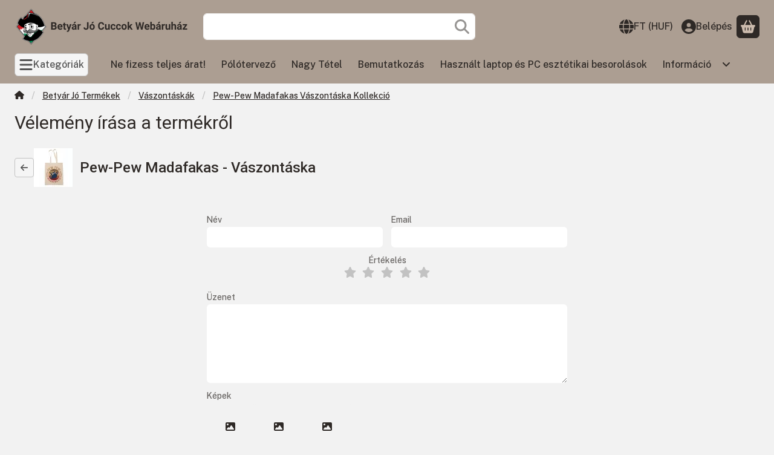

--- FILE ---
content_type: text/html; charset=utf-8
request_url: https://www.google.com/recaptcha/api2/anchor?ar=1&k=6LeTzoUqAAAAAOPRRyk9NuGRLWKeDQb_uV1v0M3F&co=aHR0cHM6Ly93d3cuYmV0eWFyam9jdWNjb2suaHU6NDQz&hl=en&v=PoyoqOPhxBO7pBk68S4YbpHZ&size=invisible&badge=bottomleft&anchor-ms=20000&execute-ms=30000&cb=jsi12xt7mpc6
body_size: 48781
content:
<!DOCTYPE HTML><html dir="ltr" lang="en"><head><meta http-equiv="Content-Type" content="text/html; charset=UTF-8">
<meta http-equiv="X-UA-Compatible" content="IE=edge">
<title>reCAPTCHA</title>
<style type="text/css">
/* cyrillic-ext */
@font-face {
  font-family: 'Roboto';
  font-style: normal;
  font-weight: 400;
  font-stretch: 100%;
  src: url(//fonts.gstatic.com/s/roboto/v48/KFO7CnqEu92Fr1ME7kSn66aGLdTylUAMa3GUBHMdazTgWw.woff2) format('woff2');
  unicode-range: U+0460-052F, U+1C80-1C8A, U+20B4, U+2DE0-2DFF, U+A640-A69F, U+FE2E-FE2F;
}
/* cyrillic */
@font-face {
  font-family: 'Roboto';
  font-style: normal;
  font-weight: 400;
  font-stretch: 100%;
  src: url(//fonts.gstatic.com/s/roboto/v48/KFO7CnqEu92Fr1ME7kSn66aGLdTylUAMa3iUBHMdazTgWw.woff2) format('woff2');
  unicode-range: U+0301, U+0400-045F, U+0490-0491, U+04B0-04B1, U+2116;
}
/* greek-ext */
@font-face {
  font-family: 'Roboto';
  font-style: normal;
  font-weight: 400;
  font-stretch: 100%;
  src: url(//fonts.gstatic.com/s/roboto/v48/KFO7CnqEu92Fr1ME7kSn66aGLdTylUAMa3CUBHMdazTgWw.woff2) format('woff2');
  unicode-range: U+1F00-1FFF;
}
/* greek */
@font-face {
  font-family: 'Roboto';
  font-style: normal;
  font-weight: 400;
  font-stretch: 100%;
  src: url(//fonts.gstatic.com/s/roboto/v48/KFO7CnqEu92Fr1ME7kSn66aGLdTylUAMa3-UBHMdazTgWw.woff2) format('woff2');
  unicode-range: U+0370-0377, U+037A-037F, U+0384-038A, U+038C, U+038E-03A1, U+03A3-03FF;
}
/* math */
@font-face {
  font-family: 'Roboto';
  font-style: normal;
  font-weight: 400;
  font-stretch: 100%;
  src: url(//fonts.gstatic.com/s/roboto/v48/KFO7CnqEu92Fr1ME7kSn66aGLdTylUAMawCUBHMdazTgWw.woff2) format('woff2');
  unicode-range: U+0302-0303, U+0305, U+0307-0308, U+0310, U+0312, U+0315, U+031A, U+0326-0327, U+032C, U+032F-0330, U+0332-0333, U+0338, U+033A, U+0346, U+034D, U+0391-03A1, U+03A3-03A9, U+03B1-03C9, U+03D1, U+03D5-03D6, U+03F0-03F1, U+03F4-03F5, U+2016-2017, U+2034-2038, U+203C, U+2040, U+2043, U+2047, U+2050, U+2057, U+205F, U+2070-2071, U+2074-208E, U+2090-209C, U+20D0-20DC, U+20E1, U+20E5-20EF, U+2100-2112, U+2114-2115, U+2117-2121, U+2123-214F, U+2190, U+2192, U+2194-21AE, U+21B0-21E5, U+21F1-21F2, U+21F4-2211, U+2213-2214, U+2216-22FF, U+2308-230B, U+2310, U+2319, U+231C-2321, U+2336-237A, U+237C, U+2395, U+239B-23B7, U+23D0, U+23DC-23E1, U+2474-2475, U+25AF, U+25B3, U+25B7, U+25BD, U+25C1, U+25CA, U+25CC, U+25FB, U+266D-266F, U+27C0-27FF, U+2900-2AFF, U+2B0E-2B11, U+2B30-2B4C, U+2BFE, U+3030, U+FF5B, U+FF5D, U+1D400-1D7FF, U+1EE00-1EEFF;
}
/* symbols */
@font-face {
  font-family: 'Roboto';
  font-style: normal;
  font-weight: 400;
  font-stretch: 100%;
  src: url(//fonts.gstatic.com/s/roboto/v48/KFO7CnqEu92Fr1ME7kSn66aGLdTylUAMaxKUBHMdazTgWw.woff2) format('woff2');
  unicode-range: U+0001-000C, U+000E-001F, U+007F-009F, U+20DD-20E0, U+20E2-20E4, U+2150-218F, U+2190, U+2192, U+2194-2199, U+21AF, U+21E6-21F0, U+21F3, U+2218-2219, U+2299, U+22C4-22C6, U+2300-243F, U+2440-244A, U+2460-24FF, U+25A0-27BF, U+2800-28FF, U+2921-2922, U+2981, U+29BF, U+29EB, U+2B00-2BFF, U+4DC0-4DFF, U+FFF9-FFFB, U+10140-1018E, U+10190-1019C, U+101A0, U+101D0-101FD, U+102E0-102FB, U+10E60-10E7E, U+1D2C0-1D2D3, U+1D2E0-1D37F, U+1F000-1F0FF, U+1F100-1F1AD, U+1F1E6-1F1FF, U+1F30D-1F30F, U+1F315, U+1F31C, U+1F31E, U+1F320-1F32C, U+1F336, U+1F378, U+1F37D, U+1F382, U+1F393-1F39F, U+1F3A7-1F3A8, U+1F3AC-1F3AF, U+1F3C2, U+1F3C4-1F3C6, U+1F3CA-1F3CE, U+1F3D4-1F3E0, U+1F3ED, U+1F3F1-1F3F3, U+1F3F5-1F3F7, U+1F408, U+1F415, U+1F41F, U+1F426, U+1F43F, U+1F441-1F442, U+1F444, U+1F446-1F449, U+1F44C-1F44E, U+1F453, U+1F46A, U+1F47D, U+1F4A3, U+1F4B0, U+1F4B3, U+1F4B9, U+1F4BB, U+1F4BF, U+1F4C8-1F4CB, U+1F4D6, U+1F4DA, U+1F4DF, U+1F4E3-1F4E6, U+1F4EA-1F4ED, U+1F4F7, U+1F4F9-1F4FB, U+1F4FD-1F4FE, U+1F503, U+1F507-1F50B, U+1F50D, U+1F512-1F513, U+1F53E-1F54A, U+1F54F-1F5FA, U+1F610, U+1F650-1F67F, U+1F687, U+1F68D, U+1F691, U+1F694, U+1F698, U+1F6AD, U+1F6B2, U+1F6B9-1F6BA, U+1F6BC, U+1F6C6-1F6CF, U+1F6D3-1F6D7, U+1F6E0-1F6EA, U+1F6F0-1F6F3, U+1F6F7-1F6FC, U+1F700-1F7FF, U+1F800-1F80B, U+1F810-1F847, U+1F850-1F859, U+1F860-1F887, U+1F890-1F8AD, U+1F8B0-1F8BB, U+1F8C0-1F8C1, U+1F900-1F90B, U+1F93B, U+1F946, U+1F984, U+1F996, U+1F9E9, U+1FA00-1FA6F, U+1FA70-1FA7C, U+1FA80-1FA89, U+1FA8F-1FAC6, U+1FACE-1FADC, U+1FADF-1FAE9, U+1FAF0-1FAF8, U+1FB00-1FBFF;
}
/* vietnamese */
@font-face {
  font-family: 'Roboto';
  font-style: normal;
  font-weight: 400;
  font-stretch: 100%;
  src: url(//fonts.gstatic.com/s/roboto/v48/KFO7CnqEu92Fr1ME7kSn66aGLdTylUAMa3OUBHMdazTgWw.woff2) format('woff2');
  unicode-range: U+0102-0103, U+0110-0111, U+0128-0129, U+0168-0169, U+01A0-01A1, U+01AF-01B0, U+0300-0301, U+0303-0304, U+0308-0309, U+0323, U+0329, U+1EA0-1EF9, U+20AB;
}
/* latin-ext */
@font-face {
  font-family: 'Roboto';
  font-style: normal;
  font-weight: 400;
  font-stretch: 100%;
  src: url(//fonts.gstatic.com/s/roboto/v48/KFO7CnqEu92Fr1ME7kSn66aGLdTylUAMa3KUBHMdazTgWw.woff2) format('woff2');
  unicode-range: U+0100-02BA, U+02BD-02C5, U+02C7-02CC, U+02CE-02D7, U+02DD-02FF, U+0304, U+0308, U+0329, U+1D00-1DBF, U+1E00-1E9F, U+1EF2-1EFF, U+2020, U+20A0-20AB, U+20AD-20C0, U+2113, U+2C60-2C7F, U+A720-A7FF;
}
/* latin */
@font-face {
  font-family: 'Roboto';
  font-style: normal;
  font-weight: 400;
  font-stretch: 100%;
  src: url(//fonts.gstatic.com/s/roboto/v48/KFO7CnqEu92Fr1ME7kSn66aGLdTylUAMa3yUBHMdazQ.woff2) format('woff2');
  unicode-range: U+0000-00FF, U+0131, U+0152-0153, U+02BB-02BC, U+02C6, U+02DA, U+02DC, U+0304, U+0308, U+0329, U+2000-206F, U+20AC, U+2122, U+2191, U+2193, U+2212, U+2215, U+FEFF, U+FFFD;
}
/* cyrillic-ext */
@font-face {
  font-family: 'Roboto';
  font-style: normal;
  font-weight: 500;
  font-stretch: 100%;
  src: url(//fonts.gstatic.com/s/roboto/v48/KFO7CnqEu92Fr1ME7kSn66aGLdTylUAMa3GUBHMdazTgWw.woff2) format('woff2');
  unicode-range: U+0460-052F, U+1C80-1C8A, U+20B4, U+2DE0-2DFF, U+A640-A69F, U+FE2E-FE2F;
}
/* cyrillic */
@font-face {
  font-family: 'Roboto';
  font-style: normal;
  font-weight: 500;
  font-stretch: 100%;
  src: url(//fonts.gstatic.com/s/roboto/v48/KFO7CnqEu92Fr1ME7kSn66aGLdTylUAMa3iUBHMdazTgWw.woff2) format('woff2');
  unicode-range: U+0301, U+0400-045F, U+0490-0491, U+04B0-04B1, U+2116;
}
/* greek-ext */
@font-face {
  font-family: 'Roboto';
  font-style: normal;
  font-weight: 500;
  font-stretch: 100%;
  src: url(//fonts.gstatic.com/s/roboto/v48/KFO7CnqEu92Fr1ME7kSn66aGLdTylUAMa3CUBHMdazTgWw.woff2) format('woff2');
  unicode-range: U+1F00-1FFF;
}
/* greek */
@font-face {
  font-family: 'Roboto';
  font-style: normal;
  font-weight: 500;
  font-stretch: 100%;
  src: url(//fonts.gstatic.com/s/roboto/v48/KFO7CnqEu92Fr1ME7kSn66aGLdTylUAMa3-UBHMdazTgWw.woff2) format('woff2');
  unicode-range: U+0370-0377, U+037A-037F, U+0384-038A, U+038C, U+038E-03A1, U+03A3-03FF;
}
/* math */
@font-face {
  font-family: 'Roboto';
  font-style: normal;
  font-weight: 500;
  font-stretch: 100%;
  src: url(//fonts.gstatic.com/s/roboto/v48/KFO7CnqEu92Fr1ME7kSn66aGLdTylUAMawCUBHMdazTgWw.woff2) format('woff2');
  unicode-range: U+0302-0303, U+0305, U+0307-0308, U+0310, U+0312, U+0315, U+031A, U+0326-0327, U+032C, U+032F-0330, U+0332-0333, U+0338, U+033A, U+0346, U+034D, U+0391-03A1, U+03A3-03A9, U+03B1-03C9, U+03D1, U+03D5-03D6, U+03F0-03F1, U+03F4-03F5, U+2016-2017, U+2034-2038, U+203C, U+2040, U+2043, U+2047, U+2050, U+2057, U+205F, U+2070-2071, U+2074-208E, U+2090-209C, U+20D0-20DC, U+20E1, U+20E5-20EF, U+2100-2112, U+2114-2115, U+2117-2121, U+2123-214F, U+2190, U+2192, U+2194-21AE, U+21B0-21E5, U+21F1-21F2, U+21F4-2211, U+2213-2214, U+2216-22FF, U+2308-230B, U+2310, U+2319, U+231C-2321, U+2336-237A, U+237C, U+2395, U+239B-23B7, U+23D0, U+23DC-23E1, U+2474-2475, U+25AF, U+25B3, U+25B7, U+25BD, U+25C1, U+25CA, U+25CC, U+25FB, U+266D-266F, U+27C0-27FF, U+2900-2AFF, U+2B0E-2B11, U+2B30-2B4C, U+2BFE, U+3030, U+FF5B, U+FF5D, U+1D400-1D7FF, U+1EE00-1EEFF;
}
/* symbols */
@font-face {
  font-family: 'Roboto';
  font-style: normal;
  font-weight: 500;
  font-stretch: 100%;
  src: url(//fonts.gstatic.com/s/roboto/v48/KFO7CnqEu92Fr1ME7kSn66aGLdTylUAMaxKUBHMdazTgWw.woff2) format('woff2');
  unicode-range: U+0001-000C, U+000E-001F, U+007F-009F, U+20DD-20E0, U+20E2-20E4, U+2150-218F, U+2190, U+2192, U+2194-2199, U+21AF, U+21E6-21F0, U+21F3, U+2218-2219, U+2299, U+22C4-22C6, U+2300-243F, U+2440-244A, U+2460-24FF, U+25A0-27BF, U+2800-28FF, U+2921-2922, U+2981, U+29BF, U+29EB, U+2B00-2BFF, U+4DC0-4DFF, U+FFF9-FFFB, U+10140-1018E, U+10190-1019C, U+101A0, U+101D0-101FD, U+102E0-102FB, U+10E60-10E7E, U+1D2C0-1D2D3, U+1D2E0-1D37F, U+1F000-1F0FF, U+1F100-1F1AD, U+1F1E6-1F1FF, U+1F30D-1F30F, U+1F315, U+1F31C, U+1F31E, U+1F320-1F32C, U+1F336, U+1F378, U+1F37D, U+1F382, U+1F393-1F39F, U+1F3A7-1F3A8, U+1F3AC-1F3AF, U+1F3C2, U+1F3C4-1F3C6, U+1F3CA-1F3CE, U+1F3D4-1F3E0, U+1F3ED, U+1F3F1-1F3F3, U+1F3F5-1F3F7, U+1F408, U+1F415, U+1F41F, U+1F426, U+1F43F, U+1F441-1F442, U+1F444, U+1F446-1F449, U+1F44C-1F44E, U+1F453, U+1F46A, U+1F47D, U+1F4A3, U+1F4B0, U+1F4B3, U+1F4B9, U+1F4BB, U+1F4BF, U+1F4C8-1F4CB, U+1F4D6, U+1F4DA, U+1F4DF, U+1F4E3-1F4E6, U+1F4EA-1F4ED, U+1F4F7, U+1F4F9-1F4FB, U+1F4FD-1F4FE, U+1F503, U+1F507-1F50B, U+1F50D, U+1F512-1F513, U+1F53E-1F54A, U+1F54F-1F5FA, U+1F610, U+1F650-1F67F, U+1F687, U+1F68D, U+1F691, U+1F694, U+1F698, U+1F6AD, U+1F6B2, U+1F6B9-1F6BA, U+1F6BC, U+1F6C6-1F6CF, U+1F6D3-1F6D7, U+1F6E0-1F6EA, U+1F6F0-1F6F3, U+1F6F7-1F6FC, U+1F700-1F7FF, U+1F800-1F80B, U+1F810-1F847, U+1F850-1F859, U+1F860-1F887, U+1F890-1F8AD, U+1F8B0-1F8BB, U+1F8C0-1F8C1, U+1F900-1F90B, U+1F93B, U+1F946, U+1F984, U+1F996, U+1F9E9, U+1FA00-1FA6F, U+1FA70-1FA7C, U+1FA80-1FA89, U+1FA8F-1FAC6, U+1FACE-1FADC, U+1FADF-1FAE9, U+1FAF0-1FAF8, U+1FB00-1FBFF;
}
/* vietnamese */
@font-face {
  font-family: 'Roboto';
  font-style: normal;
  font-weight: 500;
  font-stretch: 100%;
  src: url(//fonts.gstatic.com/s/roboto/v48/KFO7CnqEu92Fr1ME7kSn66aGLdTylUAMa3OUBHMdazTgWw.woff2) format('woff2');
  unicode-range: U+0102-0103, U+0110-0111, U+0128-0129, U+0168-0169, U+01A0-01A1, U+01AF-01B0, U+0300-0301, U+0303-0304, U+0308-0309, U+0323, U+0329, U+1EA0-1EF9, U+20AB;
}
/* latin-ext */
@font-face {
  font-family: 'Roboto';
  font-style: normal;
  font-weight: 500;
  font-stretch: 100%;
  src: url(//fonts.gstatic.com/s/roboto/v48/KFO7CnqEu92Fr1ME7kSn66aGLdTylUAMa3KUBHMdazTgWw.woff2) format('woff2');
  unicode-range: U+0100-02BA, U+02BD-02C5, U+02C7-02CC, U+02CE-02D7, U+02DD-02FF, U+0304, U+0308, U+0329, U+1D00-1DBF, U+1E00-1E9F, U+1EF2-1EFF, U+2020, U+20A0-20AB, U+20AD-20C0, U+2113, U+2C60-2C7F, U+A720-A7FF;
}
/* latin */
@font-face {
  font-family: 'Roboto';
  font-style: normal;
  font-weight: 500;
  font-stretch: 100%;
  src: url(//fonts.gstatic.com/s/roboto/v48/KFO7CnqEu92Fr1ME7kSn66aGLdTylUAMa3yUBHMdazQ.woff2) format('woff2');
  unicode-range: U+0000-00FF, U+0131, U+0152-0153, U+02BB-02BC, U+02C6, U+02DA, U+02DC, U+0304, U+0308, U+0329, U+2000-206F, U+20AC, U+2122, U+2191, U+2193, U+2212, U+2215, U+FEFF, U+FFFD;
}
/* cyrillic-ext */
@font-face {
  font-family: 'Roboto';
  font-style: normal;
  font-weight: 900;
  font-stretch: 100%;
  src: url(//fonts.gstatic.com/s/roboto/v48/KFO7CnqEu92Fr1ME7kSn66aGLdTylUAMa3GUBHMdazTgWw.woff2) format('woff2');
  unicode-range: U+0460-052F, U+1C80-1C8A, U+20B4, U+2DE0-2DFF, U+A640-A69F, U+FE2E-FE2F;
}
/* cyrillic */
@font-face {
  font-family: 'Roboto';
  font-style: normal;
  font-weight: 900;
  font-stretch: 100%;
  src: url(//fonts.gstatic.com/s/roboto/v48/KFO7CnqEu92Fr1ME7kSn66aGLdTylUAMa3iUBHMdazTgWw.woff2) format('woff2');
  unicode-range: U+0301, U+0400-045F, U+0490-0491, U+04B0-04B1, U+2116;
}
/* greek-ext */
@font-face {
  font-family: 'Roboto';
  font-style: normal;
  font-weight: 900;
  font-stretch: 100%;
  src: url(//fonts.gstatic.com/s/roboto/v48/KFO7CnqEu92Fr1ME7kSn66aGLdTylUAMa3CUBHMdazTgWw.woff2) format('woff2');
  unicode-range: U+1F00-1FFF;
}
/* greek */
@font-face {
  font-family: 'Roboto';
  font-style: normal;
  font-weight: 900;
  font-stretch: 100%;
  src: url(//fonts.gstatic.com/s/roboto/v48/KFO7CnqEu92Fr1ME7kSn66aGLdTylUAMa3-UBHMdazTgWw.woff2) format('woff2');
  unicode-range: U+0370-0377, U+037A-037F, U+0384-038A, U+038C, U+038E-03A1, U+03A3-03FF;
}
/* math */
@font-face {
  font-family: 'Roboto';
  font-style: normal;
  font-weight: 900;
  font-stretch: 100%;
  src: url(//fonts.gstatic.com/s/roboto/v48/KFO7CnqEu92Fr1ME7kSn66aGLdTylUAMawCUBHMdazTgWw.woff2) format('woff2');
  unicode-range: U+0302-0303, U+0305, U+0307-0308, U+0310, U+0312, U+0315, U+031A, U+0326-0327, U+032C, U+032F-0330, U+0332-0333, U+0338, U+033A, U+0346, U+034D, U+0391-03A1, U+03A3-03A9, U+03B1-03C9, U+03D1, U+03D5-03D6, U+03F0-03F1, U+03F4-03F5, U+2016-2017, U+2034-2038, U+203C, U+2040, U+2043, U+2047, U+2050, U+2057, U+205F, U+2070-2071, U+2074-208E, U+2090-209C, U+20D0-20DC, U+20E1, U+20E5-20EF, U+2100-2112, U+2114-2115, U+2117-2121, U+2123-214F, U+2190, U+2192, U+2194-21AE, U+21B0-21E5, U+21F1-21F2, U+21F4-2211, U+2213-2214, U+2216-22FF, U+2308-230B, U+2310, U+2319, U+231C-2321, U+2336-237A, U+237C, U+2395, U+239B-23B7, U+23D0, U+23DC-23E1, U+2474-2475, U+25AF, U+25B3, U+25B7, U+25BD, U+25C1, U+25CA, U+25CC, U+25FB, U+266D-266F, U+27C0-27FF, U+2900-2AFF, U+2B0E-2B11, U+2B30-2B4C, U+2BFE, U+3030, U+FF5B, U+FF5D, U+1D400-1D7FF, U+1EE00-1EEFF;
}
/* symbols */
@font-face {
  font-family: 'Roboto';
  font-style: normal;
  font-weight: 900;
  font-stretch: 100%;
  src: url(//fonts.gstatic.com/s/roboto/v48/KFO7CnqEu92Fr1ME7kSn66aGLdTylUAMaxKUBHMdazTgWw.woff2) format('woff2');
  unicode-range: U+0001-000C, U+000E-001F, U+007F-009F, U+20DD-20E0, U+20E2-20E4, U+2150-218F, U+2190, U+2192, U+2194-2199, U+21AF, U+21E6-21F0, U+21F3, U+2218-2219, U+2299, U+22C4-22C6, U+2300-243F, U+2440-244A, U+2460-24FF, U+25A0-27BF, U+2800-28FF, U+2921-2922, U+2981, U+29BF, U+29EB, U+2B00-2BFF, U+4DC0-4DFF, U+FFF9-FFFB, U+10140-1018E, U+10190-1019C, U+101A0, U+101D0-101FD, U+102E0-102FB, U+10E60-10E7E, U+1D2C0-1D2D3, U+1D2E0-1D37F, U+1F000-1F0FF, U+1F100-1F1AD, U+1F1E6-1F1FF, U+1F30D-1F30F, U+1F315, U+1F31C, U+1F31E, U+1F320-1F32C, U+1F336, U+1F378, U+1F37D, U+1F382, U+1F393-1F39F, U+1F3A7-1F3A8, U+1F3AC-1F3AF, U+1F3C2, U+1F3C4-1F3C6, U+1F3CA-1F3CE, U+1F3D4-1F3E0, U+1F3ED, U+1F3F1-1F3F3, U+1F3F5-1F3F7, U+1F408, U+1F415, U+1F41F, U+1F426, U+1F43F, U+1F441-1F442, U+1F444, U+1F446-1F449, U+1F44C-1F44E, U+1F453, U+1F46A, U+1F47D, U+1F4A3, U+1F4B0, U+1F4B3, U+1F4B9, U+1F4BB, U+1F4BF, U+1F4C8-1F4CB, U+1F4D6, U+1F4DA, U+1F4DF, U+1F4E3-1F4E6, U+1F4EA-1F4ED, U+1F4F7, U+1F4F9-1F4FB, U+1F4FD-1F4FE, U+1F503, U+1F507-1F50B, U+1F50D, U+1F512-1F513, U+1F53E-1F54A, U+1F54F-1F5FA, U+1F610, U+1F650-1F67F, U+1F687, U+1F68D, U+1F691, U+1F694, U+1F698, U+1F6AD, U+1F6B2, U+1F6B9-1F6BA, U+1F6BC, U+1F6C6-1F6CF, U+1F6D3-1F6D7, U+1F6E0-1F6EA, U+1F6F0-1F6F3, U+1F6F7-1F6FC, U+1F700-1F7FF, U+1F800-1F80B, U+1F810-1F847, U+1F850-1F859, U+1F860-1F887, U+1F890-1F8AD, U+1F8B0-1F8BB, U+1F8C0-1F8C1, U+1F900-1F90B, U+1F93B, U+1F946, U+1F984, U+1F996, U+1F9E9, U+1FA00-1FA6F, U+1FA70-1FA7C, U+1FA80-1FA89, U+1FA8F-1FAC6, U+1FACE-1FADC, U+1FADF-1FAE9, U+1FAF0-1FAF8, U+1FB00-1FBFF;
}
/* vietnamese */
@font-face {
  font-family: 'Roboto';
  font-style: normal;
  font-weight: 900;
  font-stretch: 100%;
  src: url(//fonts.gstatic.com/s/roboto/v48/KFO7CnqEu92Fr1ME7kSn66aGLdTylUAMa3OUBHMdazTgWw.woff2) format('woff2');
  unicode-range: U+0102-0103, U+0110-0111, U+0128-0129, U+0168-0169, U+01A0-01A1, U+01AF-01B0, U+0300-0301, U+0303-0304, U+0308-0309, U+0323, U+0329, U+1EA0-1EF9, U+20AB;
}
/* latin-ext */
@font-face {
  font-family: 'Roboto';
  font-style: normal;
  font-weight: 900;
  font-stretch: 100%;
  src: url(//fonts.gstatic.com/s/roboto/v48/KFO7CnqEu92Fr1ME7kSn66aGLdTylUAMa3KUBHMdazTgWw.woff2) format('woff2');
  unicode-range: U+0100-02BA, U+02BD-02C5, U+02C7-02CC, U+02CE-02D7, U+02DD-02FF, U+0304, U+0308, U+0329, U+1D00-1DBF, U+1E00-1E9F, U+1EF2-1EFF, U+2020, U+20A0-20AB, U+20AD-20C0, U+2113, U+2C60-2C7F, U+A720-A7FF;
}
/* latin */
@font-face {
  font-family: 'Roboto';
  font-style: normal;
  font-weight: 900;
  font-stretch: 100%;
  src: url(//fonts.gstatic.com/s/roboto/v48/KFO7CnqEu92Fr1ME7kSn66aGLdTylUAMa3yUBHMdazQ.woff2) format('woff2');
  unicode-range: U+0000-00FF, U+0131, U+0152-0153, U+02BB-02BC, U+02C6, U+02DA, U+02DC, U+0304, U+0308, U+0329, U+2000-206F, U+20AC, U+2122, U+2191, U+2193, U+2212, U+2215, U+FEFF, U+FFFD;
}

</style>
<link rel="stylesheet" type="text/css" href="https://www.gstatic.com/recaptcha/releases/PoyoqOPhxBO7pBk68S4YbpHZ/styles__ltr.css">
<script nonce="eki9ZkgHn7JzHGYmKDuKIw" type="text/javascript">window['__recaptcha_api'] = 'https://www.google.com/recaptcha/api2/';</script>
<script type="text/javascript" src="https://www.gstatic.com/recaptcha/releases/PoyoqOPhxBO7pBk68S4YbpHZ/recaptcha__en.js" nonce="eki9ZkgHn7JzHGYmKDuKIw">
      
    </script></head>
<body><div id="rc-anchor-alert" class="rc-anchor-alert"></div>
<input type="hidden" id="recaptcha-token" value="[base64]">
<script type="text/javascript" nonce="eki9ZkgHn7JzHGYmKDuKIw">
      recaptcha.anchor.Main.init("[\x22ainput\x22,[\x22bgdata\x22,\x22\x22,\[base64]/[base64]/[base64]/[base64]/[base64]/UltsKytdPUU6KEU8MjA0OD9SW2wrK109RT4+NnwxOTI6KChFJjY0NTEyKT09NTUyOTYmJk0rMTxjLmxlbmd0aCYmKGMuY2hhckNvZGVBdChNKzEpJjY0NTEyKT09NTYzMjA/[base64]/[base64]/[base64]/[base64]/[base64]/[base64]/[base64]\x22,\[base64]\\u003d\\u003d\x22,\x22w4tzV8ODRV/CnMKoJU1ZM8OaNHLDrcOydyLCh8KGw5vDlcOzMsKLLMKLQl94FD7Dl8K1Ni3CgMKBw6/[base64]/CmWPDl8KDw6DCrzXDqhvDsBvDosKJwrzCi8ONKcKNw6cvDsOgfsKwOcO0O8Kew6A8w7oRw7XDmsKqwpBCBcKww6jDjytwb8K0w6l6wochw417w7xlZMKTBsOGPcOtITc0dhV2eD7DviTDp8KZBsO+wodMYyUrP8OXwonDhCrDl1BlGsKow5PCp8ODw5bDucK/NMOsw57DlznCtMOtwrjDvmYvNMOawoROwogjwq1wwpENwrpOwoNsC2xjBMKAS8Kcw7FCWsKnwrnDuMKkw5HDpMK3I8KaOhTDr8K2QydtFcOmcgfDrcK5bMOYDhpwOcOIGXU3wqrDuzcYbsK9w7AKw6zCgsKBwoPCocKuw4vCkA/[base64]/Cqik3I13CiVbCrsKjw57CtULDpFM2dwwpEsKywqFUwqnDu8K5wpLDhUnCqzAwwosXQ8K8wqXDj8Kiw4DCsBUIwrZHOcKzwqnCh8OpSn4hwpAdKsOydsKCw7I4awTDsl4dw7/CvcKYc1M1bmXCnsKAFcOfwobDlcKnN8Kuw4c0O8OQQCjDu1HDiMKLQMOPw6fCnMKIwqlSXCkyw6ZOfQDDnMOrw61qCTfDrBjCiMK9wo9vSCsLw6/Cqx8qwrwEOSHDs8Ohw5vCkFNlw71twrnCoinDvQ9Kw6LDiw/Dl8KGw7I9YsKuwq3DunTCkG/DgcKwwqAkdX8Dw50IwrkNe8OUF8OJwrTClATCkWvCl8KRVCpVZcKxwqTCqcOSwqDDq8KIDiwUTirDlSfDncKHXX8+bcKxd8O2w5zDmsOeFMK0w7YHQ8KSwr1LGsOJw6fDhyRCw4/DvsKtd8Ohw7ERwp5kw5nCuMO1V8KdwoRQw43DvMOaGU/DgFlYw4TCm8O4VD/[base64]/DiGHDq8KtwpBhw5skI0/CpkYJSHbCjV3CtMKgNcOLHcK3wqzCtMOEwrZdGsO5wrF/S3HDoMKBFivDuTtdMF/ClMOow7/DnMOlwo9iwrLCm8Kvw4J0w717w5UZw7/CmgJbw40pwpsVw5o1WcKfTsOUUMKww54XCMKmw6JkW8Kxw7oiwrR/wqwsw4zDjcOpHcOew4DCsUU6wpB8w4AxaAxkw57DvsK2wqfDnQbCjcOoIMOCw4YmdMOEwrRlRHHCiMObw5jCmRnCnsOCO8KCw4nDp0XCmMK9wqovwoTCjGNCalYAY8O/w7YrwpzCocOjRcO5wqLDuMKYwqbCksORDQolIcK0KsOtfRomDl3Cig9Swp0xfU/DgMOiNcOuTcKJwpcEwqjCsBxew4XCq8KcVcO+NirCqsKjwqNeeAjCnsKOeG1lwogRd8Onw5cWw5LCmSnCuAvCmDPCncOpeMKpwr/DrizDmMKgw6/[base64]/Dqz11wq8wOcKdw43Do2bCk8ORw4lbwpbCmcKnaMKsSXbCoMORw7vDvsODVMO4w7zCmcKOw70HwpYpwp1Xwq3Cr8O0w6wfwqTDl8KLw7zChQx8NMOSaMOwEGfDtnksw6DChEIHw4PDhQl0wrc2w6jClQbDjFt2IsK8wo9sL8OYDsKbHsKjwosAw7HCmC/CjMOWP1s6PAvDgWnCughSwoZGS8OzJmpTfcOSwpzCoFhywotEwp7ClC5gw7TDl2g9QTHCt8O/wrkXA8Ozw5HCg8OtwpZfB0TDgFk/JXUNAcO0B314dn7ClMOtYxFTMXNnw5XCh8Oxwq/Cm8OJUVUtDcK4wrklwp42w6fDm8KOKD7DgzNMU8O7ZjbCrMKsABDCvcOLOMKwwrl3woPDmBPDr17CmAPChF7CnF/DnsKfMAAHw4Z1w65bB8KZcsKuPiJSGRDCrhfDtD3DoV3DiW7DjMKJwp9swrjCpcOvI1PDoRHCqMKdJg/CqETDtMKRw7QcEcOBM04kwoHCgWTDlgnDsMKvXMKjwpjDtSMDGnnCgQjCm3bClio/ezPCucK1wqo5w7HDiMKSVjrCuRR+OlPDiMKTw4LDpmfDlMOgNS/[base64]/w7QvRRvCllhaJ8KDw68HXMKsw6VBwoJaRsKrwoQRPio8wqdAa8Ksw4pmw47CocKHPg/Ck8KORgYAw6Y6wr9wWDTCgsOOMVjCqzcXC243eAIlwqFtWQrDlx3DrsOzNCZvKMKKPcKJwr1cWQbDq0fCoGBhw5NyE2fCgMKFw4fDgi7CkcKJZsOGw4N+JyNjHCvDuAVzwrjDosOeJTjDpcKrLVRZMsODwrvDiMKPw7DCijLDv8OZeUHCvsO/w4oSwoTDnU/CvMOGdcOsw4MbJHM6worCghhkRjPDpRwzYQ4ww4cWw7PDlMOTw7dUATI9OxUowojDn27DqmY6GcK6IgnCnsObQAnDqhnDicKEYCx/d8Kkw6PDmVgTw5LCnsO1UMOkw73CucOAw6Jbw57DgcOoQC/CkloEw63DicOFw49DIQLDh8ODasKXw6oTCMOTw6PDtcOnw4HCsMKfOcOLwofDj8KwbQESSQ9PYGQwwrR/bxV2GF0JC8KgH8OraF/CkMOJLwAew7PChgbCpcKqGcOzNsOpwr/CvGYUSzJkw51QBMKqw5EBR8Ozw4HDlGjCnnUCw6rDtm1HwrVGBGIGw6rCi8OyP0rDnsKpNMK+TcKfccOAw6PCtD7DvsK9BcOGCFfDtz7CrMK7w7jCtShETcOwwqpQIjRncUvDtEgTd8Kdw4xwwp9BQ2nCiybCkUMnwrFpwoXDhMORwqDDocOhLABhwpIFXsKjflozAx/ChEZndy59wpgza2lFXGhYW0QMKioWw78YVQbCpsO4TsK3wqHDnz/CocOxI8ObVElUwqjDmMKHehM2woQQN8OGw7TCmRbCi8KvfSjDlMKnw67CssKgw5dhw4bDm8OecUFJw7HCuGrCgxzCj20NTzkcUAsCwqXCnMOJw7gew7HCpsKmY0DDqMKsRg7DqkvDqSrDmwJ5w6ESw4LCrBVxw6LCggJUG3HCvw44QE/[base64]/DpMOWEUtDwoQowpRkwo1Kw6bDmxknw4YBCcOXw6Msw7nDuSBqB8O8wqfDusO4Y8OzKwJKWC9EcT7DjMOSWMO7S8Kow58yN8OMD8OOOsKkE8Kmw5fCuQ3Cn0ZraCXDtMK6cx7CmcObw5nCqsOzZAbDuMOVWShneF/DlmRfwqPCgsKgbcOqRcOdw77DmhvCgHEFw5HDoMK4ERjDiXEfcQDCvm8LNRxHd3XCm2Nrwp4Sw5hZdQpYw7NmL8KrcsKANsOkwp3CgMKHwprCjnvCsRt2w61xw7YeKjvCgWTCh1IjOsO/w6cKeljCjcKXQcKXK8KpYcKOE8K9w63Dh2/Cs3HCp3JKN8KxZ8OLFcOkw5J4Cztxw5J9TSBqb8O+Yzw9IMKQWVFdwq3CiEw4Zw9yMsKhwpAUbyHDvMK0G8KHwq/CrQwZYsOiw5YgasOWNAIQwrx2b3DDo8Osa8OowpzDrlDDhjkVw6l/[base64]/w7LClsOTwpIZSsO0wofDnjPCh8O6wqbDi8K1G0kybS/DlFfDgnYpF8OONgDDrcKJw5NJMBkvwrLCisKDKjzCmmx9w6rDiRR4T8OvV8OkwpVbw5ZyThdLwqjCmC3CmMK5PGwucgNdOE/CkMK6TijDmG7CjEEjGcOVwo7CiMO1HV5Swpgpwo3CkygxR0jCnRc7wqUmwrtBfBI3O8OLw7TDusKpwoYgw6HDicORABvCk8ObwoVYwqLCmUXCh8OhOAjChsK6w7NMw7AbwpXCs8Otwp8ww4TCi2jDhcOHwolTNjjDsMKxYHTDjnRpaWXCmMKoMMO4YsOBw5I/IsKyw5oyazF7dWjDtV0uGhAHw7tAVwwzWhx0CUInwoZuw585wqoIwpjChg8Zw44fw41yZMOBw4ABUsKYN8Oxw493w65JalVIwr9tDsKQw5xZw7rDmCo9w4hCfcKbWxpswpjCksOQXcOYwqEIcxcEE8KnElzDizdRwp/DhMOQan7CsiDCmcOsXcKvaMOjHcOKworDmA0/wqEvw6DCvCvCvsK8F8OKwpXDs8ONw7AwwohSw7w1bSnCkMK0ZsKoMMOOXl3DmFrDpsKyw67DsFwXw4lVw5XDgcOOwrl+w6vCmMK5WsKNccO4JcKZaF/[base64]/Cq3xuwr3CncO2G8OHGcOHJ8OfLcKgw65SwoDCpcODw5vCqMO5w57Dg8OYRMKkw48Gw5lzFsOOwrEuwobClzUBT3dTw71dwoR9DB9SZsOPwoPCgcKNw5nCgQjDry8hDMO6ScOFQsOSw5vCg8O7dT3DoEt/OjDDm8OCB8OsLU4EbcOXMVXDj8KaI8KbwrjCpsOSZMObw7fCvGbCkSPCmBrCuMOLw7DDl8K/O1ARB1BfPA/ClsOiwqHCoMKGwoDDksOIBMKVMS5yL1gYwr0PccOnBj3DqcOEw5lxw4/[base64]/wrpvw7TDksOYwqTCvGs5w68ww60AQcK0QsOoYTAsD8K2w6bDhwheb1rDgcOGbjx1d8OHCUQGw6hDDFrCgMOVBcKGBj/[base64]/[base64]/DnMKMC8Odw6fDv8OSw4AhR8O1w5jDp8KRGsK4wqYNNsKGbCnDtcKIw7XDhxESw7PDj8K3Rk7CrCbDrcKgw5Y3wp4LNsKTw7Ipf8OvXzbCmsKFAjvDrWDCmiUUM8O6dhTDr1LCh2jCg1fCqlDCtUg1EcKlUsKSwqLDvMKLwojCnyfDgHXDv1XCosK/wpobaQjCth7DnQnDtcKHEMO5wrZJw542AcK/VEIsw4tmcgdkwr3CmMOSP8KgMlDDnVPCocOhwpTCsxEdwrvCrGXCrHwxNVfDgjYGIQHDvsOQUsKGwoAFw7Elw5M5XiJZIkvCgcK1w4/[base64]/wpvCtMO7w4o1woXCmsKNw58daStDPxlfwqZRw6bDt8ObRMKkQAnCtcKpwp7DkMOtDsOQc8O5GMKAVMKhYAvDmCDCgyLDiU/CssKdNw7DokPDk8K/w60uwpXDmy9fwrPDosO3OcKabH16UHQ5wpg4RsKhwqPCkV5/NcOUwoZ2w7F/[base64]/CoMO3IDbCk8O5AzkEwrMENj9Sw79fFlXCjQPDhAADDcOYYcKnw6bDsm/[base64]/DgsO0w5TCqFfCuR03YDFPP8KrAcOaKMOcf8K+wrQXwqbCncOVI8KlXCnCjCoJw7QQC8KHwo3DvMKJwq0fwr1cEl7Cr3nDhgbDk2rCgy9QwoQVITItdFl4w5UJesOcwpbDtmXCk8OySkbDmibCgS/CvFJwRl4jXREAw7FaL8Kha8Opw6ZRcX3Cg8Onw7nDqTHDq8OcUyt+ETvDi8KMwoZQw5BowpXDjkVdVsOgOcOIamvCnHoqw4zDvsOewp9vwpd/fcKZwpQdw5s/wpQaVsOtw5DDpcKmJMOwCnjCkRNkwqrDnz/DrsKLw6EyHcKGwr/Crg4oP2bDhBJdOX3Dq15tw7nCs8OVw7lkUj0iAMOAwojDjcOhRsKIw6pcwoQTZ8OuwoAJXcKHEmoZDndJwq/CnsOVwonCmsOtMFgBwpkrXMK1cBLCh0PDp8KWwrYkDHA2wr84w7RrNcOJMMO/w5gGeH5LfjvCrMO6ZsOKZMKOJcO0w7EQwqYPwr7CuMKKw5oxJ0PCvcKfwogXCSjDj8OCw7HCscOfwr1gwp1jZVLCtA/CqxPCs8O1w6nChhErfsKUwrbDgUk7NBHCg3sbwrM7VcOYA0wMTXbDhTNzw4pCwo3Ctw/DmkAowolcKHHCglfCpsOpwppVQ0TDisK8wovCqsOyw5AgQcOjcCnDj8OSMihcw5cSeyJqdcOgDcKBGmHCiAU6WkjCq05Tw4N4Z3/CiMO9csKlwrrDi1fDl8O3w7DCkMOsCDU6wpbCpMKCwpx4woQvDsKiBsOJU8Knw4UwwonCuBbCrcOSQjbDqHrDucKLOTzCgcOra8OIwo/Cv8KxwohzwoMFRVjDgcONAjs4w4vCn1LCmH7DggwJNi5QwpXDmVcycFPDlEjDhsKeczQjw7t7FClkc8KFA8OxM0TCmSXDi8O3w7UcwrtBWFV1w6gew5/CuwHCtVgsBsKODXkmwrlsYMKJF8OBwrXDqy1Iw68Sw4/[base64]/esK3EyvCssKLaDLCssOfw68ewpvDicOiwpg5aQ7CncKuE2Iqw7rDjhcGw4XCjgYAcCwvw5dKw69MasOkWH/Dg1PCnMOiwp/DtVx4wr7DmcOQw6PCtMO7LcOmXzPDiMKcwrDCrsKbw4MOwo/[base64]/[base64]/CjwdKwrx3CMKVwo5NTMOSaENaaG0DecKWwp/CpwwjHcKRwrBdRcO1AMKEw5PDuHUqw7LCu8Kdwo9Mw4wbVcOrwonCnA/CiMKQwpPDj8OyVsK3eBLDqijCqAbDjcKiwr/[base64]/[base64]/w5DCjMK+bkfChMKMLETCnsKXScKvwqcTTgDCgsKkwqjDk8O/WcKtw4Euw55gIBoQJm16w6jCusO9QFJFKsOCw5HCgcOqwrNkwoDDj01sP8KWw4diLTrCscKzw7zCmy/DuRzDoMKMw5J5ZDB/w6Mjw6vDtMKYw5lEwpzDkzkWwpLCg8OYK2p3wp9Lw5Ebw5IEwooDDcK2w7xKW3A5OVTCn0geOXcbwp7DiGNmFWbDoy7DpsOhKMO7SUrCp1lqKMKLwpXCqj06w6rClDPCnsODVMO5HCA/f8KiwrEIwrgxecO4UcOKJy/CtcK/[base64]/w4xqQi19wrHCssKhYi/Ci8KSJcKhLQLDhnERORrCmMO2TW8hesKvEEfDtMKNBMKDfwHDnEUTw5vDqcO+B8KJwr7DkxHCrMKGY2XCqBhyw5d/wqFGwqhEWcOcC0ArDSUDw7okKSjDl8KSWcOAwr/CjMKdwqF6I3zDvWrDqXdCXDrCsMKcCMKMw7QQUMKebsKFTcK8w4U/RCYTViTCjMKew4YnwrXCgsKWwrMuwqVNw6xuNMKKw6Blc8KGw4giJ2/DvBhSN2zCtFXCrhsjw7bCtx/DiMKLw4/DhjgVaMKXVmknUcO7WsO/[base64]/CpzzCl0PCikgHAsKzL8KfwrDCpyvDoHjClsODRQfDuMKSIsOcw4jDpcK9UcK6CMKpw5w7PEY2wpfDi3PCqsKlw5LCuh/[base64]/wofDtxlaLF1vZybCk8KLS8OCSMKMw7nDksO8wrtcLsKCXcKZw4TDn8KawqXCtx85EcKjFRMrHsKww4QYeMOBTcKBw4TDrMKlSTtxB2jDvMOcRsKZDRUoW2PChcO7F3gLPE4+wrhGw6MsBMOWwotmw6TCtSRlcW3CtcK+w7h/wpkbKCc8w43DsMKxUsKkEBHCtsODw4rCpcKuw7rDmsKcw7fCpDzDvcK2wpUFwoTCpsKhB1LCgwlzesKIwrrDssOPwoQsw4xBQMOkw7Z/[base64]/KCsjw6bCkkzDp2dcwrpkw5zCpcOcbTMpenJbT8KEVcKmLsOCwp7CjcKSw4kTwqENDm/CpsOteRg2wrjDgMKwYBIoW8KeBl3Cs1A3w6hZPsKDwqsGw6BTZlhjB0U6w7YocMKKw6rDsnw0XB7Dg8KGVn3CkMOSw7t2PgoyFEjDpUjCqMKOw7vDsMKLDcKrw5Epw7zCicK/OsOQVsOOPE0qw5d7NsOLwpJZw4bDjHfCn8KcNcK3w77CmHrDmErCpMOFQFZIwqA6Tz/CknLDlALCq8KYBikpwr/Dn1bCr8O7w7fDg8KbDzsPecOlwq7ChwTDjcKbK3t2w6Iawp/DuWHDthpDJ8Olw7vCisODMGPDtcONRxHDhcOFSyrCjMKaSUvCvV86KMKjFcKYwpTCkMKCw4fCrG3CncOawogKdsKgw5RrwrnCjSTCui/[base64]/[base64]/Dj8Kfwq/DulLCssK4w6LDgsO1aMKTOQs4GsOedmVVNnwZw6tXw7nDnBfCtX3DnsOkNQXDlhrCisO0LcKiwo7CsMOBw6EUw4vDm1fCrUE6SGMXwqHDhAXCl8O4w5fCrcKtaMObw5ErEAtkwpoxPGVYBTlQPcOGOBDDsMKuZhUywo0Sw4/DmsK2UsK+XyPChDRDw48SM3zCkiQbRMOywoXDkWXCtl5iRsObIg9twqfDpmYPw4lqEcKBwoDCrMK3AcOFw7rClHTDn1ZCwrZzw4LCl8OFwq9KQcKbw7zDtcOUwpFpBcO2T8OxcgLDoy/CqsObw5ttQ8KJOMOsw60BE8Kqw6vCjGFzw6nDvDHDoSZFJylrw40zbMOhwqLCvmrDn8KOwrDDvjAEGMOtS8KXFlDDm2DCtkQ0ChbDslBiKcOnJiTDn8OowpF4F1DCjkTDiQXCm8OpPcOYOcKWw5/DgsOWwr52AHtuwr3CncOfN8OnDB0+w7Q7w5bDjk4kw5zCm8KNwoLCtcO2wqs2MEF1N8O9V8KKw7rCiMKnKSrDqsKgw4BcdcKlwrN9w5c5w5/[base64]/w5FABTISV8Ohw4LDjCnDr0XCvsObPMOawr7Ci3TDpsKDDMKhw7k+BjYle8OGw4tSCinDscO4FMOAwp/DpnY8ASjDtQd2wrpqw7bCsCrChz1EwqzCjsKCwpUfwqzCujUCBsOyKFtGwpoiQcKZfiHDgcKSSSHDgHchwr1lQMKcBMOkw7Nsb8KYSybDgFxEwrgHwpFrVDsQScK6asOCwpVkUsK/[base64]/Dr8O6w45ww4EbWjTDj37Cs8K3wpXCi8KEwr7CvcKgwr7CmXLDuz0ECS7CsCpvw6HDo8OfNU1qOA1zw6LClsOJw44zQMOwSMOrDmYBwo7Dq8Oawr/Cn8K6R2/[base64]/DnsOuJsOOQCHDp8Krw7LClsO3wps6JsKrw47Dpw4mIcKYwrwMSHNGU8OFwpd0OTtEwrJ/[base64]/DqcKGTsKFwrTCmcOiw6JCZjbCtCXDpcOIw6XDuSMsNRRXw5ItBsKDw4Y6WcOuwrsXwrhLVMKAAlR6w4jDrcOFIMKgw6UWekHCjgzCuEPCvmENBiHCt17CmcO5Y0Fbw5dMwp/CrX1ffygPFcKIPDfCvsO1OsOYwq5oXsOJw5csw6LDi8OIw6Acw6I0w7NEI8K0wrUsc2HDlTkDwr4yw7fDmcOhOhtpUcOKDDzDs1nCuzxJKh8YwphcwqTCigHDojPDskF9wpDCrUbDnWJYwp8gwrXCrwTDssKQw68/NGgaDMKSw5fDusOlw6vDi8OowqLCtnt5RcOsw786w6PCq8KxCWVswrrDlWw8YcKow5DCksOqAMOxwoQdJcKODMKETEt2w4ogKMOuw4HDrSfCvMOMZBgmbBQ3w5rCsTRRwoLDnxtMXcKEwqFQa8OMw4jDqmrDkcODwonDr1R7Dg7Dq8KwG3DDlGR/DTnDjsOWw5bDgsOnwo/CmyvClsKCeAHDoMKnwpUVw5jDgW5yw51eHsKlIcKYwrPDvMKCTkBnwqjDvAkQUi99fsKswp5NcsKGwpzCiU3Cnx5zdMOtAxjCuMOvwqnDq8Kzwr/CvWBdZyguRGFTQ8K7w5F7GiPDosK0JsOaQzrCj03CnWXCkMKjw4DDv3bCqMKAwrXCtcOIKMOlBcO6KG/CoU4HTcKJwpPDkMKSwpXCm8Knw7N0w75Cw6DDgMOiY8KIwoLDgH7CrMKMJEjCmcO7wqwGJwDCocKXfcOeKcKiw5DChcKJYQ7Cr3jCgsKkw5oNwphDw5VnYmMcIF1QwqPCijnDsA45Vxpvwpclbwp+OsOdPSBRw5YLTSYGwoZyKMOEb8OZIz/DtTzDp8OWw43CqnfCo8ONYEkOM3bCssKPw7HDqMK9UMOIPsKMw4vCilzCoMK8JUrCgMKIHcOowrjDtsOTXiTCtC/Dpz3DgMO/[base64]/Dr8KuV2DCtivCv8OLDMOcw6LCvVoawpjCkMKuwovDusOvw6LCnVMwRsOcZksow5XDssKcw7vDnsOuw5vDnsKxwrcVwp1Ia8K6w5fCiD0pAS01w4EnasK9wqfCjsOBw5pswqfCu8OiRMOiwq/CicO8Z3jDpMKGwoUaw7o0w5ceWFsMwqVDIWoOAMKAcjfDgGkmG1wDw47DjcOjRcOjVsOww4Idw65Mw7/Cu8KcwpHClsKXeR7Do3zDiwd0ITrDpcOvwpkTaBVFwo/DnlhDw7bCisKuKsOowrMVwotuwrdQwpcLw4rDt2HCh37DsTnDoQLCszV3GsOACsOTUW/DsT/DugIjZcK6wobCm8Ksw5Ifd8OBJ8OEwqPDssKaO1DCsMOtw6swwrVgw6TCqsONQ3PCjcO2J8OZwpHCg8OXwpsiwoQQP3PDgMKqc3jChjfCnxVpRhYvTcOkw47DsxFOC0/Du8KAD8KJHMOHOmU2V1tuUiXDkDfDgsOrw67Cq8KpwpldwqDDoTvCryPCvz/Cq8KRwprCisObw6Irwpd7eDBzcAlIw5rDmBzDtnfCi3nCm8OSAntHbVduwp4wwqhVcMKNw5ZiaH3CjsKxwpXDtsKdbMOdesK9w7TCicKYw4XDlT/Cv8O6w7zDs8K2L0Y4wpbCqMOZwofDvhx9w7rDlcK7woPClSMlw4skDsKRCiLCgsKxw6UYZsOEfmvDiF0nPEpSO8KBwoV4cD7CkmLDgC5AMw5GaW/Cm8KywobDo1/ChAUraCdZwq86UlguwrfCkcKhwr1Dw5BRw6XDl8KcwokOw50AworDlQnCqBTDhMKawqXDih/[base64]/[base64]/wq1uEmMQwq5nwoBkSDZIw43DqsOiwqNJwr5nNy3DgMOxAlfDhMK5JMOywqTDvgtSW8O7wqocwrEqw7d6wrQKJFTDiBfDhcKseMO/w60KUMKIwojCl8OwwpwAwowqQBA6wpnDiMO4KRttZg7Ci8OMw7s4wo4Ud2QLw5TCpcOfwobDv0jDl8OzwrNtcMOYRkdVFQ9CwpHDkEPCisOsSsOJw5RUw7pEwrIbXm/CuhpxZm4FWmzCpi7CrcOcwq14wp/[base64]/[base64]/[base64]/AkJ4wo7DigBrF8KuecOjw6TDgcOAM8OtwrXDjBDCscOmWUQuSToreW/DmyPDicKEQMKUGMKpUWbDsGQnbwgiPcOVw6tqw6PCulU/Flw6JcOVwoUeSjh6EhxAw6ELwo5yJidpFMKLwpgPwqMsHGI9TgtYKAfDrsOTE3VQwpTCvsKAAcK4JGLCkS/[base64]/DvcOBMEPCjMO7w4/CowDClcKaw4/DgcKtwoMywpdvaFlGw47Cng1jUMKUw7/[base64]/Cm8KvwrNmwqnCl8KLw7DDjMKvSkw9w7ZCw7Y+WyNOw7sfeMOxOsKWwrdewrwZwrXCtMK/w7h/[base64]/CrcOiw6IFcwRswqXDuV5wdV/Coi8Gwo5qwrLDhFdjwosILj18w58fwprCi8OhwoLCnnJowo4OL8Kiw4MnMMKIwrbChcKWR8KtwqM2UmFJw6XDgsOnKBvDp8KGwp10wrjDvAEdwoVafsO9wonCusK/BcK9GijChAhiUFjCh8KCE2jDpUrDpcKMwo3DgsOdw58pcRbCjGXCvnkVwo9HTMKjL8OVWGLDl8KYw59YwqBiKRbCpXjDvsKRSi81PQZ/d1XCnsKcw5Mhw4TCpcOOwps2Lno2PUdLdsOrEcKfw7BdLcOXw4I4wosWw7/DpQDCpw/CjMK8GngAw4/DsjJKw4bDtsKlw74ow6p3HMKmwog5KMK7wr8Sw7bCksKRZMK2w6nCg8OARMOZJsKdecORMwHCkALDtwBvw4LDpSoDDW/Cq8O1L8OowpZ2wpICMsOPwq/Dq8KkRVjCpyVVw7bDrB/DsHACwohyw5XCu1AMbSl8w7HDlVhTwr7DtMKgw7ouwqIDw5LCu8K9bgwZIxTDi115dMO7BsOFQ1TCrsO/YhBWwozDmcKVw5nCun3Dl8KtXl9WwqFIwoTDpmDDqMOlw5DCsMKsw6XDqMKLwpwxcMOPPyU8wqMCDSZvw45nwqjCrsO8wrBrL8KZWMOlLsKgFVfCgUHDuicDw6XDq8O0cC0WZEjDuzEGK0nCsMKWYWjCrXrCnyrDpWwtwpE9QRfCusK0X8Kpw5TDqcKOw5/CrRIDdcK5GgzDr8KVwqjCimvCiF3Cu8K4e8Kae8Ocw4kGwrjCnClIIFpBw75rwrZmPXdSfUVRw60Vw6UMwo3Dt0UUL2jCn8Otw4diw5Zbw4zClMK1w7nDrsKKUcKVVCd0w5x8wqojw7Muw7MCwpnDvWnCoXHCu8OWw6R6On8jwq/DusKUYcO9AX4gw64lMRkqTsOxeUgBf8KNO8Oxw43Dl8KqQ2LCkMKuegxBSVlUw7zCmRfDjlvDuk8kasKMVyrCkFl4Q8K5EMO+PMOsw73DuMKrIkgrw6XCjMOsw70CRhwIajLCkyBMwqPDnsOaZyHCkXdgB0rDk1PCncKwLy4/LHzDkx16w5AHw5vCtMOhwq7CpCbDhcOBU8Obw5zDjUN9woHCiinDv1o1D1zDhRIyw7AUHcKqw7sEw7Mhwq0/w5Rlw5J2LsO7w7kXw5fDu2UAHzfCjcKuRcO9f8OKw44bCMO+YDfDv0g3wrHCtQzDs1lowrYww6YpDRg3LwnDgijDtMOzHsOaAUfDq8KBwpdcACRlw43CkcKnYAjDijRvw7LDksK4wpXCtcKxXcKGYmtmFyICwoMJwpFhw5J/wpPCrmDCoG7DuBJqw6zDjF89w7J3bQ9Ww77Cjm/DgMKVFm1lIE3CkjfCv8KxKnjCtMOTw7hGADIBwoofdcK1DsO/w5Bmw6gFF8OhTcK1w4pWwr/[base64]/[base64]/DisOiKsOyw4oTw6zDo2/DqAnDuHfClnVUVsOhaATDiCN1w5zDsX48woBPw4Q3KGjDncOyKcKGU8KbCcOUY8KOT8OXUDRJIcK4U8OgY25iw5TDnTTCpnfCqj/Cqh/[base64]/CpMKuwq5YGDLCtMKBCVULwpfDhsOGBi0PJMOGwpDCogvDjMOGeDQHwq7Ct8K0OMOqaGvCg8OfwrzDr8KZw6jDuUJTw6Q8cExXw5lpTFA4O0HDk8O3A0/CsUXCq23DksOjKEvCh8OkFhrChX3Cr0ZccsO3wonCpE3DglM4LE/DoH7DvsKNwr0jJnkIYsOUf8KKwozDpsOKJAjDpxXDmMOoMcOzwp7DlMKffWrDilvDkg9rw7zCoMO8AMKvIzR+IljClMKIAcO2OMKyHHHCosK3KcKsSzfDhz7DqMOhPsKlwqh3wpXCuMOqw6nDoDxNOTPDkWssw6LCuMKwNMKiwrfDrA3Dp8KbwrTDj8KhB2/Cp8OzCB4Vw4YsGlTCh8Osw7jDg8OZHVl+w4QDw7/DglN+w7szaGLCsCcjw6vDn0nDgD3Dq8KsZhnDjMOGw6LDvsKRw7QMQRVUwrMNL8KtSMOaOR3CmMKTwqvDtcO/OsOlw6Y+B8KUw57Ch8Orw5MzEMKKXcKHDD7CpcOOw6F6wolFw5vCm1/CicOZw5DCoAjCoMKiwo/DocKUN8O8TQpxw7HChk0pccKJwpfDisKJw7fCn8KAe8KtwpvDssKmEsKhwpjDpcKhwqHDg20NGWs6w5jCoDPDg2MJw7gUaAUGwodYccOZwq5ywpTDssKQeMKDAygbR2XCnMKNHw1qCcKswoRteMKNw5PDtCkeb8K/[base64]/[base64]/[base64]/X8OZOcO8w7IfOnXDlSDCt3nDpcO1w5BkJyZBwrXDg8KjGMOAf8KZw5zClMK1YHVodQnCkVvDlcKnSMO4GMK3DUXCscOhaMONVMKbI8Ogw6XCiQfDsEJJRsKewq3CpDXDgw03wqfDj8OJw7XCnsKRCFzDgMK/w70Qw7LDpsKMw7/CrUzCjcKSw7bDhUHDt8KPwqXDrULCnsK0bhvCqcKUwoHDoVrDnQ3DlR0jw7ImJsOTdcOIwq7ChgHChsOuw7dXYcKlwpzCqMKOY0QxwqLDunnCt8OswoRcwrM9N8OKccK5OsKAPD01wrsmKMKAwpbDkjPCmEUzwr/DscK0asO5w4sMGMKoVhpRwqJgwp4+UcKwHMK8ZcKYV3Vkw4nCvcOoYV0RZnZ5Hnp+WmbDll0/[base64]/[base64]/[base64]/ChCRDw6MlNDZqwpTCtMKTw6XCt8O8wobDu8KJwoU5amY6VMKuw7EXXUZ1BWRUN0fDnsKAwqA3McKYw48beMKcWGrCkijDu8K0w6XDmFkFw6fCnA9fRcKUw5bDiUQGFcOcfGjDtcKMw5PDqsK6N8OPeMOOwpnCnUXDr3hAQ23Ct8K2DcK/wp/[base64]/CjVPDhMOrOyjDrAPCrcOJMVR5w60gw73DhsOSw5p0NxXCj8OMOWNiFWodNMO7wp5GwqJ9LytSw5hcwpvCncOyw5rDiMOHw69lasKOw5Ffw6/CucOvw6B9TMOEZzTDisOuwq5cbsK9w5rCisOGXcKjw7lQw5gKw6srwrjCnsKZwqAKw4jCjTvDuhk6w6LDjkbCsgpDVW/[base64]/TcOJw6TDoMKYwpfDoMO9ezYDw7HCgF/[base64]/[base64]/CcOAw4jDvT1rwo/Ch8OJdxkhXcOCRsKCwr7DlcOnLjvDncKew5YUw5ksAQDDkcKURSPCmm52w6zCr8KCVcK5wr3Cs0Quw5zDsMK8W8OrccOfwpIKdzrCsx5oNEJmw4PCgyYufcK8wpPCg2XDhsOnwqBpTCXDpn/DmcOqwqtvAHRmwooYYUnCvA3CnsO9UwM8wpLDu1INV1lCXVM/WTzDsCdFw70xw7cHAcKAw5BqXMOBWsKvwqRjw5clUxt8wqbDkmViw5dVH8Ofw4cWw53DmlzClzUfZcOSw7BNwrBtX8Kiwq3DtxvDkSLDocKjw43DlWZubTZcwqnDiwUbwq3CmwvCom/ClwkBwoJFXMKmw5F8wpVGw5RnB8Ojw4zDh8KIw4ZeC1nDssKufCYgKcKIccOMEQHCrMOXccKDLghMYMKMaX/[base64]/Dm8ObKFIAI0IQwoJxwqMrwpxsbTx9w6bCncK2w7zChDEVwrwdwoDDkMOvw7Ebw7PDisO3XUYAwoJPYmt5wpPCpGdvcMOXwoLCm39fRF7CqUtPw5/CsUN/wqjCuMOzfyQ9VwvDhz7CmwlTSwlAw7pywoR5G8Onw7/[base64]/DnMK0w5JowobDlsKCWsOawpdLIMOjw7oLYCDCun8hw4ZEw407w5c4wpLDusKtLkXCi1rDpxPCixDDhMKFw5PClsOTQcOdfMOOfUhkw6Rzw5TCp2bDksKDKMOaw6UUw6/[base64]/wpgaalFCLMKlwrbDnkPDtsOdw7pFw5cbwrHDqMORWRkQWcOwBB/[base64]/DosKswpHCng/CvRHDncOpS8Kzwr7DkzrDu1nDnzfCgWwlw6gRVsO/[base64]/ckBsJsKlw5JYwqBZwrAIwp/DoEbDpsOfw64kwo3CrV46woocXsOwZHfCjMOiwoLDojPCgMO5wobChDBjwqR3woNOwqF1w7JaDMOkJhrDjV7Ct8KXAkXDs8Ouw7vDpMKsSAkWw7zChBMIRDrCikTDoFgGwqJnwpPDjMORBytwwq8KZ8KrARvDskZGd8K1wp/DjinCqMKhwpAFVxDCu193RmbCslIlw6XCmWsrworCiMKlc0nCmMOrw57Dij98VlU5w51RNmTCnDARwovDk8Oiwr7DjhfCiMOqbmvCjk/ClUwwIis4w64uZMOgMMK+wpPDnxPDuVHDjnlSc2Ncwp0OH8K0wolaw6hjYUhfccOyW1nCscOtfV1CwqHDnX/CmGPDhCnDiWZxXm4tw7hTw4HDqGbCv2HDmsOdwqIMwr3Ct0U2NDdRwpvCmVNVP2d7QwnCuMOpw4IJwqE6w4EjaMKJIcKZw5MDwogsHXHDqMOww6tGw7nDhSA9woAAfcK2w5nDuMK2ZsKiPUDDncKUw7bDnz1jF0Y2wp5nMcKwEcOKdUDDjsOGw4/[base64]\x22],null,[\x22conf\x22,null,\x226LeTzoUqAAAAAOPRRyk9NuGRLWKeDQb_uV1v0M3F\x22,0,null,null,null,1,[21,125,63,73,95,87,41,43,42,83,102,105,109,121],[1017145,565],0,null,null,null,null,0,null,0,null,700,1,null,0,\[base64]/76lBhnEnQkZnOKMAhmv8xEZ\x22,0,0,null,null,1,null,0,0,null,null,null,0],\x22https://www.betyarjocuccok.hu:443\x22,null,[3,1,2],null,null,null,1,3600,[\x22https://www.google.com/intl/en/policies/privacy/\x22,\x22https://www.google.com/intl/en/policies/terms/\x22],\x22ZMQKLkq/WjTScWzLtpbTrbAucNS8pr/VFYgMj5bVygM\\u003d\x22,1,0,null,1,1769042627367,0,0,[170,135,220,127],null,[35],\x22RC-K61FWAWOka1jkw\x22,null,null,null,null,null,\x220dAFcWeA6WCzbBr6-KutPq07KpUqHkj30J7mmMw-N3Jav-yDpKi6gzbLsIyJaZdulzOnbX8rIvZnZNHHlJF_R4qS2DlE7sTYk1Og\x22,1769125427347]");
    </script></body></html>